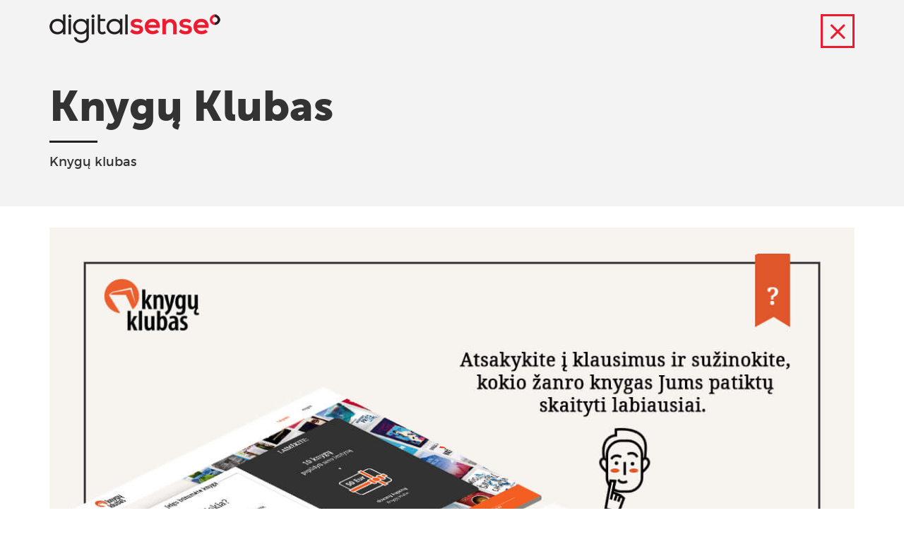

--- FILE ---
content_type: text/html; charset=UTF-8
request_url: https://digitalsense.lt/lt/darbai/knygu-klubas
body_size: 2266
content:
<!DOCTYPE html>
<html>

<head>

    <title>Digital Sense | Digital agency</title>

    <meta name="description" content="Digital ekspertai, kurie dievina savo klientus ir jų projektams atiduoda visą savo &scaron;irdį." />
    <meta id="title" property="og:title" content="Digital Sense | Digital agency" />
    <meta property="og:description" content="Digital ekspertai, kurie dievina savo klientus ir jų projektams atiduoda visą savo &scaron;irdį." />
    <meta property="og:url" content="https://digitalsense.lt"/>
    <meta property="og:type" content="website"/>
    <meta property="og:site_name" content="Digital Sense"/>
    <meta property="og:image" content="https://digitalsense.lt/img/embed.png" />
    <meta name="viewport" content="width=device-width, initial-scale=1, maximum-scale=1, user-scalable=0"/>

    <base href="/"/>

    <meta http-equiv="Content-Type" content="text/html; charset=utf-8"/>

    <link rel="apple-touch-icon" sizes="180x180" href="https://digitalsense.lt/apple-touch-icon.png">
    <link rel="icon" type="image/png" href="https://digitalsense.lt/favicon-32x32.png" sizes="32x32">
    <link rel="icon" type="image/png" href="https://digitalsense.lt/favicon-16x16.png" sizes="16x16">
    <link rel="manifest" href="https://digitalsense.lt/manifest.json">
    <link rel="mask-icon" href="https://digitalsense.lt/safari-pinned-tab.svg" color="#5bbad5">
    <meta name="apple-mobile-web-app-title" content="Digital Sense">
    <meta name="application-name" content="Digital Sense">
    <meta name="theme-color" content="#ffffff">

    <meta name="csrf-token" content="IrobOweMtFrvf5nJzv2HBJ9631NPSR3Tb6oas12T" />

    <script type="text/javascript" src="https://digitalsense.lt/bower_components/jquery/dist/jquery.min.js"></script>
    <script type="text/javascript" src="https://digitalsense.lt/bower_components/bootstrap/dist/js/bootstrap.min.js"></script>
    <script type="text/javascript" src="https://digitalsense.lt/bower_components/slick-carousel/slick/slick.min.js"></script>
    <script type="text/javascript" src="https://digitalsense.lt/bower_components/imagesloaded/imagesloaded.pkgd.min.js"></script>
    <script type="text/javascript" src="https://digitalsense.lt/bower_components/masonry/dist/masonry.pkgd.min.js"></script>
        <script type="text/javascript" src="https://digitalsense.lt/bower_components/jquery.scrollTo/jquery.scrollTo.min.js"></script>
    <script type="text/javascript" src="https://digitalsense.lt/js/app.js"></script>

    <link href="https://digitalsense.lt/bower_components/bootstrap/dist/css/bootstrap.min.css" rel="stylesheet"/>
    <link href="https://digitalsense.lt/bower_components/slick-carousel/slick/slick.css" rel="stylesheet"/>
    <link href="https://digitalsense.lt/bower_components/slick-carousel/slick/slick-theme.css" rel="stylesheet"/>

    <link href="https://digitalsense.lt/fonts/museosans/stylesheet.css" rel="stylesheet"/>
    <link href="https://digitalsense.lt/fonts/montserrat/stylesheet.css" rel="stylesheet"/>
    <link href="https://digitalsense.lt/fonts/digitalsense/style.css" rel="stylesheet"/>

    <link href="https://digitalsense.lt/css/app.css" rel="stylesheet">


</head>
<body>

<!-- Google Tag Manager -->
<noscript><iframe src="//www.googletagmanager.com/ns.html?id=GTM-5F7TTX"
height="0" width="0" style="display:none;visibility:hidden"></iframe></noscript>
<script>(function(w,d,s,l,i){w[l]=w[l]||[];w[l].push({'gtm.start':
new Date().getTime(),event:'gtm.js'});var f=d.getElementsByTagName(s)[0],
j=d.createElement(s),dl=l!='dataLayer'?'&l='+l:'';j.async=true;j.src=
'//www.googletagmanager.com/gtm.js?id='+i+dl;f.parentNode.insertBefore(j,f);
})(window,document,'script','dataLayer','GTM-5F7TTX');</script>
<!-- End Google Tag Manager -->

<div class="wrapper">

    
    <div class="logo-line">
        <div class="container">
            <a href="https://digitalsense.lt">
                <img data-rjs="2" src="https://digitalsense.lt/img/logo.png"/>
            </a>

            <a class="close" href="https://digitalsense.lt">
                <img data-rjs="2" src="https://digitalsense.lt/img/ico.times.png" />
            </a>

        </div>
    </div>
    <div  class="page page--work" >
        <div class="page__header">
    <div class="container">
        <h1>Knygų Klubas</h1>
        <div class="line"></div>
        <div class="page__header__subline">Knygų klubas</div>

        
    </div>
</div>

<div class="container">

    
        <div class="page--work__image">
            <img src="https://digitalsense.lt/media/446.png" />
        </div>

    
</div>


<div class="content content--gray">
    <div class="container container--zero">

        <h3>Daugiau projektų
            <div class="line line--primary"></div>
        </h3>

        <div class="works row">
                           <div class="col-xs-12 col-sm-4 col-md-3 works__item">
                   <a href="https://digitalsense.lt/lt/darbai/londris-terminalo-sistema-ir-svetaine">
                       <div class="works__item__overlay">
                           <div class="works__item__overlay__inner">

                               <img src="https://digitalsense.lt/img/ico.work.png" class="pull-right visible-xs works__item__overlay__more" />

                               <div class="works__item__overlay__title">Londris - terminalo sistema ir svetainė</div>
                               <div class="line line--secondary"></div>

                                                                  Londris 
                                
                               <span class="works__item__overlay__footer hidden-xs">Žiūrėti projektą</span>
                           </div>
                       </div>
                                              <img src="https://digitalsense.lt/media/161_293_293_1.png" />
                                          </a>
               </div>
                          <div class="col-xs-12 col-sm-4 col-md-3 works__item">
                   <a href="https://digitalsense.lt/lt/darbai/roda-svetaine">
                       <div class="works__item__overlay">
                           <div class="works__item__overlay__inner">

                               <img src="https://digitalsense.lt/img/ico.work.png" class="pull-right visible-xs works__item__overlay__more" />

                               <div class="works__item__overlay__title">Roda svetainė</div>
                               <div class="line line--secondary"></div>

                                                                  Roda
                                
                               <span class="works__item__overlay__footer hidden-xs">Žiūrėti projektą</span>
                           </div>
                       </div>
                                              <img src="https://digitalsense.lt/media/534_293_293_1.png" />
                                          </a>
               </div>
                          <div class="col-xs-12 col-sm-4 col-md-3 works__item">
                   <a href="https://digitalsense.lt/lt/darbai/omnitel-kaip-namie">
                       <div class="works__item__overlay">
                           <div class="works__item__overlay__inner">

                               <img src="https://digitalsense.lt/img/ico.work.png" class="pull-right visible-xs works__item__overlay__more" />

                               <div class="works__item__overlay__title">Omnitel - Kaip namie</div>
                               <div class="line line--secondary"></div>

                                                                  Omnitel
                                
                               <span class="works__item__overlay__footer hidden-xs">Žiūrėti projektą</span>
                           </div>
                       </div>
                                              <img src="https://digitalsense.lt/media/159_293_293_1.png" />
                                          </a>
               </div>
                          <div class="col-xs-12 col-sm-4 col-md-3 works__item">
                   <a href="https://digitalsense.lt/lt/darbai/teo-kino-pavasario-projektas">
                       <div class="works__item__overlay">
                           <div class="works__item__overlay__inner">

                               <img src="https://digitalsense.lt/img/ico.work.png" class="pull-right visible-xs works__item__overlay__more" />

                               <div class="works__item__overlay__title">Teo - kino pavasario projektas</div>
                               <div class="line line--secondary"></div>

                                                                  Teo
                                
                               <span class="works__item__overlay__footer hidden-xs">Žiūrėti projektą</span>
                           </div>
                       </div>
                                              <img src="https://digitalsense.lt/media/154_293_293_1.png" />
                                          </a>
               </div>
                   </div>


    </div>
</div>

    </div>

</div>

<footer class="spy-section" id="section-48">

    <div class="container">
        <div class="row d-flex">
            <div class="col-xs-12 col-sm-4">
                <strong>&copy; DIGITAL SENSE</strong><br/>
                <div class="line line--secondary"></div>
                <div class="contact"><img src="https://digitalsense.lt/img/ico.phone.png"/><a href="tel://+37068544848">+370 685 448 48</a></div>
                <div class="contact"><img src="https://digitalsense.lt/img/ico.email.png"/> <a href="mailto:info@digitalsense.lt">info@digitalsense.lt</a></div>
                <div class="contact"><img src="https://digitalsense.lt/img/ico.pin.png"/> <a href="http://www.google.com/maps/place/54.693664,25.308219">M. K. Paco g. 9D, Vilnius, LT-10309</a></div>
            </div>
            <div class="col-xs-12 col-sm-4 company-details">

                UAB "Skaitmeninis jausmas"<br/>
                A/s: LT77 7300 0101 3801 4732<br/>
                Įmonės kodas: 303216942<br/>
                PVM kodas: LT100008258112<br/>
            </div>
            <div class="col-xs-12 col-sm-4 company-privacy">
                <a href="http://digitalsense.lt/lt/privatumo-politika" class="privacy-link">Privatumo politika</a>
            </div>
                    </div>
    </div>
    <style>
        footer{
            height: auto;
            padding: 60px 0px 20px 0px;
        }
        .privacy-link{
            margin-bottom: 10px;
            font-size: 14px;
        }
        @media  only screen and (min-width: 1200px) {
            .d-flex{
                display: -webkit-box;
                display: -ms-flexbox;
                display: flex;
                -webkit-box-orient: horizontal;
                -webkit-box-direction: normal;
                    -ms-flex-direction: row;
                        flex-direction: row;
                -ms-flex-wrap: wrap;
                    flex-wrap: wrap;
            }
            .company-privacy{
                -webkit-box-align: end;
                    -ms-flex-align: end;
                        align-items: flex-end;
                display: -webkit-box;
                display: -ms-flexbox;
                display: flex;
                -webkit-box-pack: end;
                    -ms-flex-pack: end;
                        justify-content: flex-end;
            }
        }
    </style>

</footer>
</body>

</html>

--- FILE ---
content_type: text/css
request_url: https://digitalsense.lt/fonts/museosans/stylesheet.css
body_size: 2
content:
/* Generated by Font Squirrel (https://www.fontsquirrel.com) on August 10, 2016 */



@font-face {
    font-family: 'museo_sans900';
    src: url('museosans-webfont.woff2') format('woff2'),
         url('museosans-webfont.woff') format('woff'),
         url('museosans-webfont.ttf') format('truetype'),
         url('museosans-webfont.svg#museo_sans900') format('svg');
    font-weight: normal;
    font-style: normal;

}

--- FILE ---
content_type: text/css
request_url: https://digitalsense.lt/fonts/digitalsense/style.css
body_size: 1107
content:
@font-face {
  font-family: 'icomoon';
  src:  url('fonts/icomoon.eot?etxr63');
  src:  url('fonts/icomoon.eot?etxr63#iefix') format('embedded-opentype'),
    url('fonts/icomoon.ttf?etxr63') format('truetype'),
    url('fonts/icomoon.woff?etxr63') format('woff'),
    url('fonts/icomoon.svg?etxr63#icomoon') format('svg');
  font-weight: normal;
  font-style: normal;
  font-display: block;
}

[class^="icon-"], [class*=" icon-"] {
  /* use !important to prevent issues with browser extensions that change fonts */
  font-family: 'icomoon' !important;
  speak: never;
  font-style: normal;
  font-weight: normal;
  font-variant: normal;
  text-transform: none;
  line-height: 1;

  /* Better Font Rendering =========== */
  -webkit-font-smoothing: antialiased;
  -moz-osx-font-smoothing: grayscale;
}

.icon-facebook:before {
  content: "\e900";
}
.icon-gplus:before {
  content: "\e901";
}
.icon-instagram:before {
  content: "\e902";
}
.icon-linkedin:before {
  content: "\e903";
}
.icon-google .path1:before {
  content: "\e905";
  color: rgb(255, 255, 255);
  opacity: 0.33;
}
.icon-google .path2:before {
  content: "\e906";
  margin-left: -1.7548828125em;
  color: rgb(255, 255, 255);
  opacity: 0.33;
}
.icon-google .path3:before {
  content: "\e907";
  margin-left: -1.7548828125em;
  color: rgb(237, 27, 47);
}
.icon-google .path4:before {
  content: "\e908";
  margin-left: -1.7548828125em;
  color: rgb(237, 27, 47);
}
.icon-google .path5:before {
  content: "\e909";
  margin-left: -1.7548828125em;
  color: rgb(237, 27, 47);
}
.icon-google .path6:before {
  content: "\e90a";
  margin-left: -1.7548828125em;
  color: rgb(237, 27, 47);
}
.icon-google .path7:before {
  content: "\e91a";
  margin-left: -1.7548828125em;
  color: rgb(255, 255, 255);
}
.icon-google .path8:before {
  content: "\e91b";
  margin-left: -1.7548828125em;
  color: rgb(255, 255, 255);
}
.icon-google .path9:before {
  content: "\e91c";
  margin-left: -1.7548828125em;
  color: rgb(255, 255, 255);
}
.icon-google .path10:before {
  content: "\e91d";
  margin-left: -1.7548828125em;
  color: rgb(255, 255, 255);
}
.icon-google .path11:before {
  content: "\e91e";
  margin-left: -1.7548828125em;
  color: rgb(255, 255, 255);
}
.icon-google .path12:before {
  content: "\e91f";
  margin-left: -1.7548828125em;
  color: rgb(255, 255, 255);
}
.icon-google .path13:before {
  content: "\e920";
  margin-left: -1.7548828125em;
  color: rgb(255, 255, 255);
}
.icon-google .path14:before {
  content: "\e921";
  margin-left: -1.7548828125em;
  color: rgb(255, 255, 255);
}
.icon-google .path15:before {
  content: "\e922";
  margin-left: -1.7548828125em;
  color: rgb(255, 255, 255);
}
.icon-google .path16:before {
  content: "\e923";
  margin-left: -1.7548828125em;
  color: rgb(255, 255, 255);
}
.icon-google .path17:before {
  content: "\e924";
  margin-left: -1.7548828125em;
  color: rgb(255, 255, 255);
}
.icon-google .path18:before {
  content: "\e925";
  margin-left: -1.7548828125em;
  color: rgb(255, 255, 255);
}
.icon-google .path19:before {
  content: "\e926";
  margin-left: -1.7548828125em;
  color: rgb(255, 255, 255);
}
.icon-showcase:before {
  content: "\e927";
}
.icon-contact:before {
  content: "\e928";
}
.icon-home:before {
  content: "\e929";
}
.icon-customers:before {
  content: "\e92a";
}
.icon-services:before {
  content: "\e92b";
}
.icon-optimisation .path1:before {
  content: "\e90b";
  color: rgb(255, 255, 255);
  opacity: 0.33;
}
.icon-optimisation .path2:before {
  content: "\e90c";
  margin-left: -1.744140625em;
  color: rgb(255, 255, 255);
  opacity: 0.33;
}
.icon-optimisation .path3:before {
  content: "\e90d";
  margin-left: -1.744140625em;
  color: rgb(255, 255, 255);
  opacity: 0.33;
}
.icon-optimisation .path4:before {
  content: "\e90e";
  margin-left: -1.744140625em;
  color: rgb(255, 255, 255);
  opacity: 0.33;
}
.icon-optimisation .path5:before {
  content: "\e90f";
  margin-left: -1.744140625em;
  color: rgb(255, 255, 255);
  opacity: 0.33;
}
.icon-optimisation .path6:before {
  content: "\e910";
  margin-left: -1.744140625em;
  color: rgb(255, 255, 255);
}
.icon-optimisation .path7:before {
  content: "\e911";
  margin-left: -1.744140625em;
  color: rgb(255, 255, 255);
}
.icon-optimisation .path8:before {
  content: "\e912";
  margin-left: -1.744140625em;
  color: rgb(255, 255, 255);
}
.icon-optimisation .path9:before {
  content: "\e913";
  margin-left: -1.744140625em;
  color: rgb(255, 255, 255);
}
.icon-optimisation .path10:before {
  content: "\e914";
  margin-left: -1.744140625em;
  color: rgb(255, 255, 255);
}
.icon-optimisation .path11:before {
  content: "\e915";
  margin-left: -1.744140625em;
  color: rgb(255, 255, 255);
}
.icon-optimisation .path12:before {
  content: "\e916";
  margin-left: -1.744140625em;
  color: rgb(237, 27, 47);
}
.icon-optimisation .path13:before {
  content: "\e917";
  margin-left: -1.744140625em;
  color: rgb(237, 27, 47);
}
.icon-optimisation .path14:before {
  content: "\e918";
  margin-left: -1.744140625em;
  color: rgb(237, 27, 47);
}
.icon-optimisation .path15:before {
  content: "\e919";
  margin-left: -1.744140625em;
  color: rgb(237, 27, 47);
}
.icon-mobile .path1:before {
  content: "\e92c";
  color: rgb(255, 255, 255);
  opacity: 0.33;
}
.icon-mobile .path2:before {
  content: "\e92d";
  margin-left: -1.744140625em;
  color: rgb(255, 255, 255);
  opacity: 0.33;
}
.icon-mobile .path3:before {
  content: "\e92e";
  margin-left: -1.744140625em;
  color: rgb(255, 255, 255);
  opacity: 0.33;
}
.icon-mobile .path4:before {
  content: "\e92f";
  margin-left: -1.744140625em;
  color: rgb(255, 255, 255);
  opacity: 0.33;
}
.icon-mobile .path5:before {
  content: "\e930";
  margin-left: -1.744140625em;
  color: rgb(255, 255, 255);
  opacity: 0.33;
}
.icon-mobile .path6:before {
  content: "\e931";
  margin-left: -1.744140625em;
  color: rgb(255, 255, 255);
  opacity: 0.33;
}
.icon-mobile .path7:before {
  content: "\e932";
  margin-left: -1.744140625em;
  color: rgb(255, 255, 255);
}
.icon-mobile .path8:before {
  content: "\e933";
  margin-left: -1.744140625em;
  color: rgb(255, 255, 255);
}
.icon-mobile .path9:before {
  content: "\e934";
  margin-left: -1.744140625em;
  color: rgb(255, 255, 255);
}
.icon-mobile .path10:before {
  content: "\e935";
  margin-left: -1.744140625em;
  color: rgb(255, 255, 255);
}
.icon-mobile .path11:before {
  content: "\e936";
  margin-left: -1.744140625em;
  color: rgb(255, 255, 255);
}
.icon-mobile .path12:before {
  content: "\e937";
  margin-left: -1.744140625em;
  color: rgb(255, 255, 255);
}
.icon-mobile .path13:before {
  content: "\e938";
  margin-left: -1.744140625em;
  color: rgb(237, 27, 47);
}
.icon-mobile .path14:before {
  content: "\e939";
  margin-left: -1.744140625em;
  color: rgb(237, 27, 47);
}
.icon-mobile .path15:before {
  content: "\e93a";
  margin-left: -1.744140625em;
  color: rgb(237, 27, 47);
}
.icon-mobile .path16:before {
  content: "\e93b";
  margin-left: -1.744140625em;
  color: rgb(237, 27, 47);
}
.icon-mobile .path17:before {
  content: "\e93c";
  margin-left: -1.744140625em;
  color: rgb(237, 27, 47);
}
.icon-mobile .path18:before {
  content: "\e93d";
  margin-left: -1.744140625em;
  color: rgb(237, 27, 47);
}
.icon-social .path1:before {
  content: "\e93e";
  color: rgb(255, 255, 255);
  opacity: 0.33;
}
.icon-social .path2:before {
  content: "\e93f";
  margin-left: -1.744140625em;
  color: rgb(255, 255, 255);
  opacity: 0.33;
}
.icon-social .path3:before {
  content: "\e940";
  margin-left: -1.744140625em;
  color: rgb(255, 255, 255);
  opacity: 0.33;
}
.icon-social .path4:before {
  content: "\e941";
  margin-left: -1.744140625em;
  color: rgb(255, 255, 255);
  opacity: 0.33;
}
.icon-social .path5:before {
  content: "\e942";
  margin-left: -1.744140625em;
  color: rgb(237, 27, 47);
}
.icon-social .path6:before {
  content: "\e943";
  margin-left: -1.744140625em;
  color: rgb(237, 27, 47);
}
.icon-social .path7:before {
  content: "\e944";
  margin-left: -1.744140625em;
  color: rgb(237, 27, 47);
}
.icon-social .path8:before {
  content: "\e945";
  margin-left: -1.744140625em;
  color: rgb(237, 27, 47);
}
.icon-social .path9:before {
  content: "\e946";
  margin-left: -1.744140625em;
  color: rgb(237, 27, 47);
}
.icon-social .path10:before {
  content: "\e947";
  margin-left: -1.744140625em;
  color: rgb(237, 27, 47);
}
.icon-social .path11:before {
  content: "\e948";
  margin-left: -1.744140625em;
  color: rgb(255, 255, 255);
}
.icon-social .path12:before {
  content: "\e949";
  margin-left: -1.744140625em;
  color: rgb(255, 255, 255);
}
.icon-social .path13:before {
  content: "\e94a";
  margin-left: -1.744140625em;
  color: rgb(255, 255, 255);
}
.icon-social .path14:before {
  content: "\e94b";
  margin-left: -1.744140625em;
  color: rgb(255, 255, 255);
}
.icon-social .path15:before {
  content: "\e94c";
  margin-left: -1.744140625em;
  color: rgb(255, 255, 255);
}
.icon-ecommerce .path1:before {
  content: "\e94d";
  color: rgb(255, 255, 255);
  opacity: 0.33;
}
.icon-ecommerce .path2:before {
  content: "\e94e";
  margin-left: -1.744140625em;
  color: rgb(255, 255, 255);
  opacity: 0.33;
}
.icon-ecommerce .path3:before {
  content: "\e94f";
  margin-left: -1.744140625em;
  color: rgb(255, 255, 255);
  opacity: 0.33;
}
.icon-ecommerce .path4:before {
  content: "\e950";
  margin-left: -1.744140625em;
  color: rgb(255, 255, 255);
  opacity: 0.33;
}
.icon-ecommerce .path5:before {
  content: "\e951";
  margin-left: -1.744140625em;
  color: rgb(255, 255, 255);
  opacity: 0.33;
}
.icon-ecommerce .path6:before {
  content: "\e952";
  margin-left: -1.744140625em;
  color: rgb(255, 255, 255);
  opacity: 0.33;
}
.icon-ecommerce .path7:before {
  content: "\e953";
  margin-left: -1.744140625em;
  color: rgb(237, 27, 47);
}
.icon-ecommerce .path8:before {
  content: "\e954";
  margin-left: -1.744140625em;
  color: rgb(237, 27, 47);
}
.icon-ecommerce .path9:before {
  content: "\e955";
  margin-left: -1.744140625em;
  color: rgb(237, 27, 47);
}
.icon-ecommerce .path10:before {
  content: "\e956";
  margin-left: -1.744140625em;
  color: rgb(255, 255, 255);
}
.icon-ecommerce .path11:before {
  content: "\e957";
  margin-left: -1.744140625em;
  color: rgb(255, 255, 255);
}
.icon-ecommerce .path12:before {
  content: "\e958";
  margin-left: -1.744140625em;
  color: rgb(255, 255, 255);
}
.icon-ecommerce .path13:before {
  content: "\e959";
  margin-left: -1.744140625em;
  color: rgb(255, 255, 255);
}
.icon-ecommerce .path14:before {
  content: "\e95a";
  margin-left: -1.744140625em;
  color: rgb(255, 255, 255);
}
.icon-ecommerce .path15:before {
  content: "\e95b";
  margin-left: -1.744140625em;
  color: rgb(255, 255, 255);
}
.icon-website .path1:before {
  content: "\e95c";
  color: rgb(255, 255, 255);
  opacity: 0.33;
}
.icon-website .path2:before {
  content: "\e95d";
  margin-left: -1.7548828125em;
  color: rgb(255, 255, 255);
  opacity: 0.33;
}
.icon-website .path3:before {
  content: "\e95e";
  margin-left: -1.7548828125em;
  color: rgb(237, 27, 47);
}
.icon-website .path4:before {
  content: "\e95f";
  margin-left: -1.7548828125em;
  color: rgb(237, 27, 47);
}
.icon-website .path5:before {
  content: "\e960";
  margin-left: -1.7548828125em;
  color: rgb(237, 27, 47);
}
.icon-website .path6:before {
  content: "\e961";
  margin-left: -1.7548828125em;
  color: rgb(237, 27, 47);
}
.icon-website .path7:before {
  content: "\e962";
  margin-left: -1.7548828125em;
  color: rgb(237, 27, 47);
}
.icon-website .path8:before {
  content: "\e963";
  margin-left: -1.7548828125em;
  color: rgb(237, 27, 47);
}
.icon-website .path9:before {
  content: "\e964";
  margin-left: -1.7548828125em;
  color: rgb(237, 27, 47);
}
.icon-website .path10:before {
  content: "\e965";
  margin-left: -1.7548828125em;
  color: rgb(255, 255, 255);
}
.icon-website .path11:before {
  content: "\e966";
  margin-left: -1.7548828125em;
  color: rgb(255, 255, 255);
}
.icon-website .path12:before {
  content: "\e967";
  margin-left: -1.7548828125em;
  color: rgb(255, 255, 255);
}
.icon-website .path13:before {
  content: "\e968";
  margin-left: -1.7548828125em;
  color: rgb(255, 255, 255);
}
.icon-website .path14:before {
  content: "\e969";
  margin-left: -1.7548828125em;
  color: rgb(255, 255, 255);
}
.icon-website .path15:before {
  content: "\e96a";
  margin-left: -1.7548828125em;
  color: rgb(255, 255, 255);
}
.icon-website .path16:before {
  content: "\e96b";
  margin-left: -1.7548828125em;
  color: rgb(255, 255, 255);
}
.icon-website .path17:before {
  content: "\e96c";
  margin-left: -1.7548828125em;
  color: rgb(255, 255, 255);
}
.icon-website .path18:before {
  content: "\e96d";
  margin-left: -1.7548828125em;
  color: rgb(255, 255, 255);
}


--- FILE ---
content_type: text/css
request_url: https://digitalsense.lt/css/app.css
body_size: 2288
content:
/*! CMS - v1.0.0 - 2016-10-14
* Copyright (c) 2016 DevHouse; Licensed  */
html,
body {
  height: 100%;
  margin: 0;
  padding: 0;
  font-family: 'montserratregular';
}
body {
  position: relative;
}
.wrapper {
  min-height: 100%;
  margin-bottom: -262px;
}
.wrapper:after {
  content: "";
  display: block;
  height: 262px;
}
a {
  color: #EA2036;
  cursor: pointer;
}
a:hover,
a:active {
  color: #EA2036;
  text-decoration: underline;
}
.content {
  padding: 60px 0;
}
.content h3 {
  text-align: center;
  color: #7A6B6F;
  font-size: 24px;
  text-transform: uppercase;
  letter-spacing: 2px;
  margin-bottom: 30px;
  font-family: 'museo_sans900';
}
.content h3 .line {
  margin: 15px auto 0 auto;
}
.content__description {
  margin-top: 50px;
}
.content--secondary {
  background: #7A6B6F;
  color: #fff;
}
.content--secondary h3 {
  color: #fff;
}
.content--secondary .btn {
  color: #fff;
  border-color: #fff;
}
.content--gray {
  background: #F3F3F3;
  margin-top: 50px;
}
.text-page {
  margin-top: 50px;
  margin-bottom: 50px;
}
.works__item {
  float: left;
  position: relative;
}
.works__item__overlay {
  display: none;
  position: absolute;
  width: 100%;
  height: 100%;
  background: rgba(237, 27, 47, 0.8);
  color: #fff;
  padding: 15px;
  -webkit-box-sizing: border-box;
  -moz-box-sizing: border-box;
  box-sizing: border-box;
}
.works__item__overlay__more {
  margin-top: 5px;
}
.works__item__overlay__title {
  font-size: 18px;
  font-family: 'museo_sans900';
  text-transform: uppercase;
  letter-spacing: 2px;
}
.works__item__overlay__inner {
  border: 3px solid #fff;
  height: 100%;
  width: 100%;
  padding: 15px;
  -webkit-box-sizing: border-box;
  -moz-box-sizing: border-box;
  box-sizing: border-box;
}
.works__item__overlay__footer {
  position: absolute;
  bottom: 35px;
  left: 35px;
  text-decoration: underline;
}
.works__item:hover .works__item__overlay {
  display: block;
}
.btn {
  margin: 50px auto 0 auto;
  display: inline-block;
  color: #EA2036;
  border: 3px solid #EA2036;
  text-align: center;
  padding: 10px 82px;
  font-size: 18px;
  line-height: 18px;
  text-transform: uppercase;
  letter-spacing: 2px;
  -webkit-border-radius: 0;
  -moz-border-radius: 0;
  border-radius: 0;
  font-family: 'museo_sans900';
}
.btn:hover {
  color: #fff;
  background: #EA2036;
}
.close {
  float: right;
  opacity: 1;
}
.close:hover {
  opacity: 0.8;
}
.nav > li > a {
  padding: 0;
}
.menu {
  position: fixed;
  right: -162px;
  top: 0;
  height: 100%;
  width: 210px;
  transition: all 0.2s;
  background: rgba(237, 27, 47, 0.25);
  z-index: 900;
}
.menu.active,
.menu:hover {
  right: 0;
}
.menu::before {
  background: #EA2036;
  position: absolute;
  left: 48px;
  top: 0;
  height: 100%;
  width: 100%;
  content: " ";
}
.menu__toggle {
  display: none;
  border: 0;
  background: transparent;
  padding: 10px 13px;
  margin-top: 30px;
}
.menu__toggle .bar {
  margin: 0 auto;
  width: 22px;
  height: 2px;
  background-color: #fff;
  display: block;
  transition: all 0.2s;
}
.menu__toggle .bar + .bar {
  margin-top: 4px;
}
.menu ul {
  list-style-type: none;
  padding: 0;
  margin: 0;
  top: 50%;
  position: absolute;
  -webkit-transform: translate(0, -50%);
  -ms-transform: translate(0, -50%);
  transform: translate(0, -50%);
}
.menu ul li {
  display: block;
  clear: both;
}
.menu ul li a {
  color: #fff;
  position: relative;
  display: block;
  font-size: 18px;
}
.menu ul li a:hover {
  text-decoration: none;
}
.menu ul li a:hover .menu__red-bar {
  left: 0;
}
.menu ul li.active .menu__red-bar {
  left: 0;
}
.menu__red-bar {
  position: absolute;
  left: 48px;
  top: 0;
  height: 48px;
  width: 48px;
  background: #EA2036;
  transition: all 0.2s;
  z-index: -1;
}
.menu__icon {
  width: 48px;
  height: 48px;
  line-height: 48px;
  float: left;
  text-align: center;
}
.menu__icon .icon {
  font-size: 24px;
  line-height: 48px;
}
.menu__title {
  float: left;
  line-height: 48px;
  width: 162px;
  padding-left: 15px;
  -webkit-box-sizing: border-box;
  -moz-box-sizing: border-box;
  box-sizing: border-box;
}
.slick-track,
.slick-list {
  height: 100%;
}
.slick-dotted.slick-slider {
  margin-bottom: 0;
}
.slick-dots {
  bottom: 25px;
}
.slick-dots li button:before {
  line-height: 16px;
  width: 16px;
  height: 16px;
  content: ' ';
  border: 4px solid #EA2036;
  border-radius: 8px;
  opacity: 1;
}
.slick-dots li.slick-active button:before {
  opacity: 1;
  background: #EA2036;
}
.line {
  width: 68px;
  border-top: 3px solid #231F20;
  margin: 15px 0;
}
.line--primary {
  border-top-color: #7A6B6F;
}
.line--secondary {
  border-top-color: #fff;
}
.heros {
  width: 100%;
  height: 100%;
}
.heros__item {
  height: 100%;
  -webkit-background-size: cover;
  background-size: cover;
}
.heros__item h2 {
  margin: 0;
  padding: 0;
  font-size: 90px;
  font-family: 'museo_sans900';
}
.heros__item .container {
  height: 100%;
}
.heros__container {
  display: flex;
  align-items: center;
  justify-content: center;
  height: 100%;
}
.heros .line {
  margin-top: 60px;
}
.heros__testimonial {
  width: 70%;
  font-size: 24px;
  margin-top: 30px;
}
.heros__customer {
  color: #7A6B6F;
  font-size: 24px;
  margin-top: 20px;
}
.logo-container {
  position: relative;
}
.logo {
  position: absolute;
  top: 30px;
  left: 20px;
  z-index: 500;
}
.logo-line {
  background: #F3F3F3;
  padding-top: 20px;
}
.page__header {
  background: #F3F3F3;
  font-size: 18px;
  padding: 50px 0;
}
.page__header h1 {
  font-family: 'museo_sans900';
  font-size: 60px;
  margin: 0;
  padding: 0;
}
.page__header__link {
  margin-top: 10px;
  text-decoration: underline;
}
.page__header__link:hover {
  text-decoration: none;
}
.page__header .line {
  margin: 15px 0;
}
.page--work__image {
  margin-top: 30px;
}
.page--works .page__header {
  margin-bottom: 50px;
}
.service {
  text-align: center;
  margin-top: 60px;
  margin-bottom: 20px;
}
.service .icon {
  font-size: 100px;
  margin-bottom: 20px;
}
.service__title {
  font-size: 18px;
  margin-bottom: 10px;
  padding: 0 70px;
}
.customer img {
  opacity: 0.8;
  filter: gray;
  padding: 25px;
  height: auto;
  /* IE6-9 */
  filter: grayscale(1);
  /* Microsoft Edge and Firefox 35+ */
  -webkit-filter: grayscale(1);
  /* Google Chrome, Safari 6+ & Opera 15+ */
}
.customer img:hover {
  opacity: 1;
  filter: none;
  -webkit-filter: none;
}
footer {
  background: #231F20;
  color: #fff;
  font-size: 16px;
  padding: 60px 0;
  line-height: 28px;
  height: 262px;
}
footer a {
  color: #fff;
}
footer a:hover {
  color: #EA2036;
}
footer strong {
  font-weight: normal;
  font-family: 'museo_sans900';
}
footer .contact {
  line-height: 40px;
}
footer .contact img {
  margin-right: 15px;
}
footer .company-details {
  line-height: 47px;
}
footer .social-icons {
  text-align: right;
}
footer .social-icons a {
  display: inline-block;
  margin-left: 30px;
  font-size: 30px;
}
footer .social-icons a:hover {
  text-decoration: none;
}
.container--zero {
  padding-left: 0;
  padding-right: 0;
}
.container--zero .row {
  margin-left: 0;
  margin-right: 0;
}
.container--zero .col-xs-1,
.container--zero .col-xs,
.container--zero .col-xs-20,
.container--zero .col-sm-20,
.container--zero .col-md-20,
.container--zero .col-lg-20,
.container--zero .col-sm-1,
.container--zero .col-md-1,
.container--zero .col-lg-1,
.container--zero .col-xs-2,
.container--zero .col-sm-2,
.container--zero .col-md-2,
.container--zero .col-lg-2,
.container--zero .col-xs-3,
.container--zero .col-sm-3,
.container--zero .col-md-3,
.container--zero .col-lg-3,
.container--zero .col-xs-4,
.container--zero .col-sm-4,
.container--zero .col-md-4,
.container--zero .col-lg-4,
.container--zero .col-xs-5,
.container--zero .col-sm-5,
.container--zero .col-md-5,
.container--zero .col-lg-5,
.container--zero .col-xs-6,
.container--zero .col-sm-6,
.container--zero .col-md-6,
.container--zero .col-lg-6,
.container--zero .col-xs-7,
.container--zero .col-sm-7,
.container--zero .col-md-7,
.container--zero .col-lg-7,
.container--zero .col-xs-8,
.container--zero .col-sm-8,
.container--zero .col-md-8,
.container--zero .col-lg-8,
.container--zero .col-xs-9,
.container--zero .col-sm-9,
.container--zero .col-md-9,
.container--zero .col-lg-9,
.container--zero .col-xs-10,
.container--zero .col-sm-10,
.container--zero .col-md-10,
.container--zero .col-lg-10,
.container--zero .col-xs-11,
.container--zero .col-sm-11,
.container--zero .col-md-11,
.container--zero .col-lg-11,
.container--zero .col-xs-12,
.container--zero .col-sm-12,
.container--zero .col-md-12,
.container--zero .col-lg-12 {
  padding-left: 0;
  padding-right: 0;
}

.page--work__image img {
  max-width: 100%;
}
.customer img {
  max-width: 100%;
}
@media (max-width: 980px) {
  .heros__item h2 {
    font-size: 50px;
  }
  .heros__testimonial,
  .heros__customer {
    font-size: 16px;
  }
  .btn {
    padding: 10px 0;
    width: 100%;
  }
  .page__header {
    padding: 20px;
  }
  .page__header h1 {
    font-size: 30px;
  }
  .page--work__image {
    margin-top: 20px;
  }
  .page--work__image img {
    max-width: 100%;
  }
}
@media (max-width: 767px) {
  img {
    max-width: 100%;
  }
  .container--zero {
    padding-left: 15px;
    padding-right: 15px;
  }
  body {
    font-size: 14px;
  }
  .logo-line img {
    width: 150px;
  }
  .logo-line .close img {
    width: auto;
  }
  .menu:hover {
    right: -162px;
  }
  .menu__toggle {
    display: block;
    z-index: 100;
  }
  .menu.active {
    right: 0;
    width: 100%;
    margin-right: 48px;
  }
  .menu.active ul {
    width: 100%;
  }
  .menu.active .menu__toggle {
    right: -48px;
    position: absolute;
  }
  .menu.active .menu__red-bar,
  .menu.active .menu__icon {
    display: none;
  }
  .menu.active .menu__title {
    width: 100%;
    margin-left: 48px;
    text-align: center;
  }
  .menu.active .bar--first {
    -ms-transform: rotate(45deg);
    /* IE 9 */
    -webkit-transform: rotate(45deg);
    /* Chrome, Safari, Opera */
    transform: rotate(45deg);
    margin-top: 5px;
  }
  .menu.active .bar--second {
    -ms-transform: rotate(-45deg);
    /* IE 9 */
    -webkit-transform: rotate(-45deg);
    /* Chrome, Safari, Opera */
    transform: rotate(-45deg);
    margin-top: -2px;
  }
  .menu.active .bar--last {
    display: none;
  }
  .menu.active:hover {
    right: 0;
  }
  .heros .line {
    margin-top: 15px;
  }
  .heros__content {
    margin-right: 48px;
  }
  .heros__item h2 {
    font-size: 30px;
  }
  .heros__testimonial {
    margin-top: 0;
    font-size: 13px;
    width: 100%;
  }
  .heros__customer {
    font-size: 13px;
  }
  .works__item {
    margin-bottom: 20px;
    text-align: center;
  }
  .works__item a {
    display: inline-block;
    width: auto;
    position: relative;
    text-align: left;
  }
  .works__item__overlay {
    display: block;
    padding: 0;
    height: auto;
    bottom: 0;
  }
  .works__item__overlay__title {
    font-size: 16px;
    padding-right: 55px;
  }
  .works__item__overlay__inner {
    border: 0;
    padding: 10px;
  }
  .works__item__overlay__inner .line {
    margin: 5px 0;
  }
  .page__header {
    padding: 20px 0;
  }
  .customer img {
    max-width: 100%;
  }
  .customer-inner img {
    max-width: 100%;
    display: block;
  }
  .service {
    margin-top: 30px;
    margin-bottom: 10px;
  }
  .service .icon {
    font-size: 50px;
  }
  .service__title {
    padding: 0;
    font-size: 14px;
  }
  footer {
    height: auto;
    text-align: center;
  }
  footer .company-details {
    margin-top: 30px;
  }
  footer .line {
    margin: 15px auto;
  }
  footer .social-icons {
    text-align: center;
    margin-top: 30px;
  }
  .is-index .content {
    padding: 30px 48px 30px 0;
  }
  .is-index .page--work__image {
    padding-right: 48px;
  }
  .is-index footer {
    padding-right: 48px;
  }
}


--- FILE ---
content_type: text/plain
request_url: https://www.google-analytics.com/j/collect?v=1&_v=j102&a=2086001327&t=pageview&_s=1&dl=https%3A%2F%2Fdigitalsense.lt%2Flt%2Fdarbai%2Fknygu-klubas&ul=en-us%40posix&dt=Digital%20Sense%20%7C%20Digital%20agency&sr=1280x720&vp=1280x720&_u=YEBAAAABAAAAAC~&jid=114309912&gjid=185521123&cid=1461332964.1767598914&tid=UA-53640150-1&_gid=2089458804.1767598914&_r=1&_slc=1&gtm=45He5cb0h2n715F7TTXza200&gcd=13l3l3l3l1l1&dma=0&tag_exp=102015666~103116026~103200004~104527907~104528501~104684208~104684211~105391253~115583767~115938465~115938468~116184927~116184929~116251938~116251940~116682876&z=1011416874
body_size: -451
content:
2,cG-3TQ9L4N0TP

--- FILE ---
content_type: application/javascript
request_url: https://digitalsense.lt/js/app.js
body_size: 507
content:
/*! CMS - v1.0.0 - 2016-10-14
* Copyright (c) 2016 DevHouse; Licensed  */
$(document).ready(function(){var a;$(".heros").slick({dots:!0,arrows:!1,autoplay:!0,autoplaySpeed:1e4});var b=$(window).innerWidth()<768;console.log(b,$(window).innerWidth()),b||(a=$(".works").masonry({itemSelector:".works__item",percentPosition:!0}),a.imagesLoaded().progress(function(){a.masonry("layout")}));var c=function(){var a=-1,b=["Psst.. Ar girdi?","Klausyk, turiu idėją","Ar gali dabar kalbėti?","Nors gal geriau susitinkam ir papasakosiu"];return setInterval(function(){a=a+1==b.length?0:a+1,document.title=b[a]},2e3)},d=null;$(window).on("blur focus",function(a){var b=$(this).data("prevType");if(b!=a.type)switch(a.type){case"blur":d=c();break;case"focus":"undefined"!=typeof d&&window.clearInterval(d),document.title=$("#title").attr("content")}$(this).data("prevType",a.type)}),$(".works-links").click(function(){return $(this).parent().hide(),$(this.hash).show(),b||a.masonry("layout"),!1}),$('[data-toggle="scroll"]').click(function(){return $.scrollTo($(this.hash),500),!1}),$("#menu a").click(function(){return $.scrollTo($(this.hash),500),$("#menu").removeClass("active"),!1}),$("body").scrollspy({target:"#menu",offset:300}),$("#menu-toggle").click(function(){return $("#menu").toggleClass("active"),!1})});